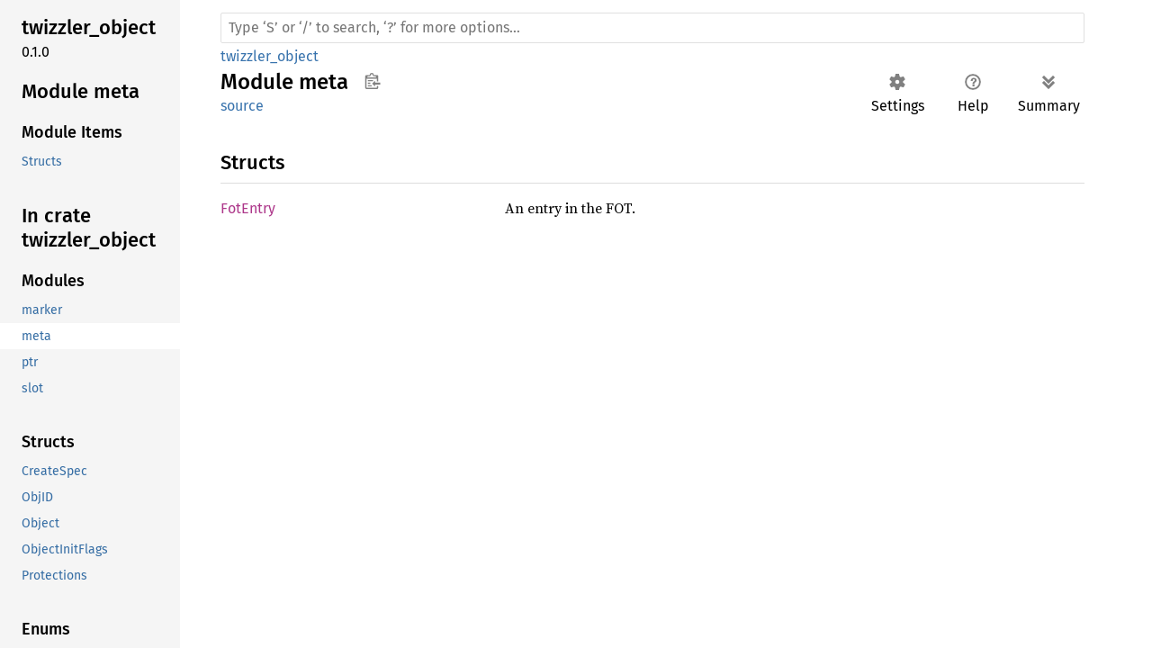

--- FILE ---
content_type: text/html; charset=utf-8
request_url: https://twizzler-operating-system.github.io/nightly/doc/twizzler_object/meta/index.html
body_size: 1187
content:
<!DOCTYPE html><html lang="en"><head><meta charset="utf-8"><meta name="viewport" content="width=device-width, initial-scale=1.0"><meta name="generator" content="rustdoc"><meta name="description" content="API documentation for the Rust `meta` mod in crate `twizzler_object`."><title>twizzler_object::meta - Rust</title><script>if(window.location.protocol!=="file:")document.head.insertAdjacentHTML("beforeend","SourceSerif4-Regular-46f98efaafac5295.ttf.woff2,FiraSans-Regular-018c141bf0843ffd.woff2,FiraSans-Medium-8f9a781e4970d388.woff2,SourceCodePro-Regular-562dcc5011b6de7d.ttf.woff2,SourceCodePro-Semibold-d899c5a5c4aeb14a.ttf.woff2".split(",").map(f=>`<link rel="preload" as="font" type="font/woff2" crossorigin href="../../static.files/${f}">`).join(""))</script><link rel="stylesheet" href="../../static.files/normalize-76eba96aa4d2e634.css"><link rel="stylesheet" href="../../static.files/rustdoc-b0742ba02757f159.css"><meta name="rustdoc-vars" data-root-path="../../" data-static-root-path="../../static.files/" data-current-crate="twizzler_object" data-themes="" data-resource-suffix="" data-rustdoc-version="1.84.0-dev" data-channel="nightly" data-search-js="search-e056c65ede92db13.js" data-settings-js="settings-805db61a62df4bd2.js" ><script src="../../static.files/storage-1d39b6787ed640ff.js"></script><script defer src="../sidebar-items.js"></script><script defer src="../../static.files/main-f070b9041d14864c.js"></script><noscript><link rel="stylesheet" href="../../static.files/noscript-0111fcff984fae8f.css"></noscript><link rel="alternate icon" type="image/png" href="../../static.files/favicon-32x32-422f7d1d52889060.png"><link rel="icon" type="image/svg+xml" href="../../static.files/favicon-2c020d218678b618.svg"></head><body class="rustdoc mod"><!--[if lte IE 11]><div class="warning">This old browser is unsupported and will most likely display funky things.</div><![endif]--><nav class="mobile-topbar"><button class="sidebar-menu-toggle" title="show sidebar"></button></nav><nav class="sidebar"><div class="sidebar-crate"><h2><a href="../../twizzler_object/index.html">twizzler_<wbr>object</a><span class="version">0.1.0</span></h2></div><div class="sidebar-elems"><section id="rustdoc-toc"><h2 class="location"><a href="#">Module meta</a></h2><h3><a href="#structs">Module Items</a></h3><ul class="block"><li><a href="#structs" title="Structs">Structs</a></li></ul></section><div id="rustdoc-modnav"><h2 class="in-crate"><a href="../index.html">In crate twizzler_<wbr>object</a></h2></div></div></nav><div class="sidebar-resizer"></div><main><div class="width-limiter"><rustdoc-search></rustdoc-search><section id="main-content" class="content"><div class="main-heading"><span class="rustdoc-breadcrumbs"><a href="../index.html">twizzler_object</a></span><h1>Module <span>meta</span><button id="copy-path" title="Copy item path to clipboard">Copy item path</button></h1><rustdoc-toolbar></rustdoc-toolbar><span class="sub-heading"><a class="src" href="../../src/twizzler_object/meta.rs.html#1-92">source</a> </span></div><h2 id="structs" class="section-header">Structs<a href="#structs" class="anchor">§</a></h2><ul class="item-table"><li><div class="item-name"><a class="struct" href="struct.FotEntry.html" title="struct twizzler_object::meta::FotEntry">FotEntry</a></div><div class="desc docblock-short">An entry in the FOT.</div></li></ul></section></div></main></body></html>

--- FILE ---
content_type: application/javascript; charset=utf-8
request_url: https://twizzler-operating-system.github.io/nightly/doc/twizzler_object/sidebar-items.js
body_size: -354
content:
window.SIDEBAR_ITEMS = {"enum":["CreateError","ObjectInitError"],"mod":["marker","meta","ptr","slot"],"struct":["CreateSpec","ObjID","Object","ObjectInitFlags","Protections"]};